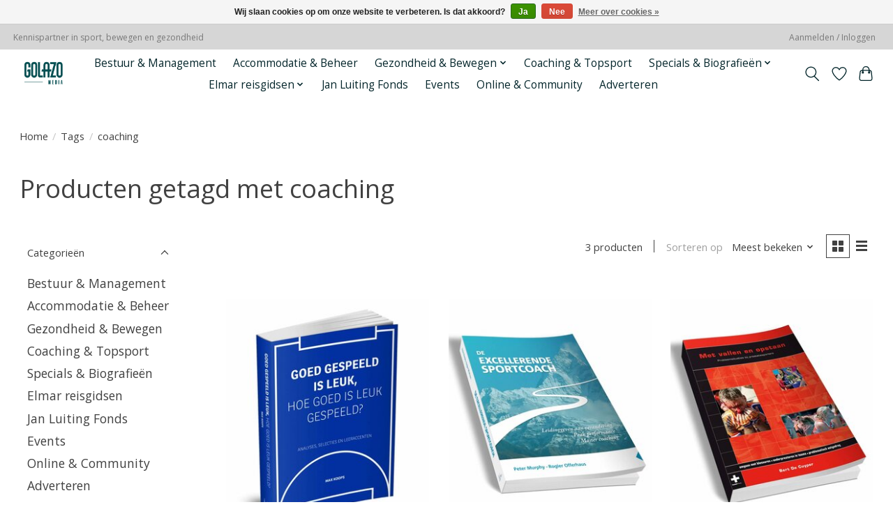

--- FILE ---
content_type: text/html;charset=utf-8
request_url: https://www.sportsmedia.nl/tags/coaching/
body_size: 10178
content:
<!DOCTYPE html>
<html lang="nl">
  <head>
    <meta charset="utf-8"/>
<!-- [START] 'blocks/head.rain' -->
<!--

  (c) 2008-2026 Lightspeed Netherlands B.V.
  http://www.lightspeedhq.com
  Generated: 21-01-2026 @ 05:46:32

-->
<link rel="canonical" href="https://www.sportsmedia.nl/tags/coaching/"/>
<link rel="alternate" href="https://www.sportsmedia.nl/index.rss" type="application/rss+xml" title="Nieuwe producten"/>
<link href="https://cdn.webshopapp.com/assets/cookielaw.css?2025-02-20" rel="stylesheet" type="text/css"/>
<meta name="robots" content="noodp,noydir"/>
<meta name="google-site-verification" content="M4C5kytEj4YV43V_QiymME1aoPvSQU9jk3YKSkWmUaE"/>
<meta property="og:url" content="https://www.sportsmedia.nl/tags/coaching/?source=facebook"/>
<meta property="og:site_name" content="Golazo Media"/>
<meta property="og:title" content="coaching"/>
<meta property="og:description" content="Golazo Media is dé uitgeverij op het gebied van vakinformatie op het gebied van sport, bewegen en gezondheid."/>
<script src="https://www.powr.io/powr.js?external-type=lightspeed"></script>
<script>
<!-- Google tag (gtag.js) -->
<script async src="https://www.googletagmanager.com/gtag/js?id=G-QYJR84HD2V"></script>
<script>
    window.dataLayer = window.dataLayer || [];
    function gtag(){dataLayer.push(arguments);}
    gtag('js', new Date());

    gtag('config', 'G-QYJR84HD2V');
</script>
</script>
<!--[if lt IE 9]>
<script src="https://cdn.webshopapp.com/assets/html5shiv.js?2025-02-20"></script>
<![endif]-->
<!-- [END] 'blocks/head.rain' -->
    <title>coaching - Golazo Media</title>
    <meta name="description" content="Golazo Media is dé uitgeverij op het gebied van vakinformatie op het gebied van sport, bewegen en gezondheid." />
    <meta name="keywords" content="coaching, sport, bewegen, gezondheid, sportgeneeskunde, sportaccommodaties, beheer, bestuur, management, coachen, topsport, biografieën, Jan Luiting Fonds, congressen, bijeenkomsten, events, studiereizen, vakbladen, tijdschriften, boeken, studieboek" />
    <meta http-equiv="X-UA-Compatible" content="IE=edge">
    <meta name="viewport" content="width=device-width, initial-scale=1">
    <meta name="apple-mobile-web-app-capable" content="yes">
    <meta name="apple-mobile-web-app-status-bar-style" content="black">
    
    <script>document.getElementsByTagName("html")[0].className += " js";</script>

    <link rel="shortcut icon" href="https://cdn.webshopapp.com/shops/233789/themes/174583/v/2299435/assets/favicon.png?20240424093659" type="image/x-icon" />
    <link href='//fonts.googleapis.com/css?family=Open%20Sans:400,300,600&display=swap' rel='stylesheet' type='text/css'>
<link href='//fonts.googleapis.com/css?family=Open%20Sans:400,300,600&display=swap' rel='stylesheet' type='text/css'>
    <link rel="stylesheet" href="https://cdn.webshopapp.com/assets/gui-2-0.css?2025-02-20" />
    <link rel="stylesheet" href="https://cdn.webshopapp.com/assets/gui-responsive-2-0.css?2025-02-20" />
    <link id="lightspeedframe" rel="stylesheet" href="https://cdn.webshopapp.com/shops/233789/themes/174583/assets/style.css?2025101518165020210104192718" />
    <!-- browsers not supporting CSS variables -->
    <script>
      if(!('CSS' in window) || !CSS.supports('color', 'var(--color-var)')) {var cfStyle = document.getElementById('lightspeedframe');if(cfStyle) {var href = cfStyle.getAttribute('href');href = href.replace('style.css', 'style-fallback.css');cfStyle.setAttribute('href', href);}}
    </script>
    <link rel="stylesheet" href="https://cdn.webshopapp.com/shops/233789/themes/174583/assets/settings.css?2025101518165020210104192718" />
    <link rel="stylesheet" href="https://cdn.webshopapp.com/shops/233789/themes/174583/assets/custom.css?2025101518165020210104192718" />

    <script src="https://cdn.webshopapp.com/assets/jquery-3-7-1.js?2025-02-20"></script>
    <script src="https://cdn.webshopapp.com/assets/jquery-ui-1-14-1.js?2025-02-20"></script>

  </head>
  <body>
    
          <header class="main-header main-header--mobile js-main-header position-relative">
  <div class="main-header__top-section">
    <div class="main-header__nav-grid justify-between@md container max-width-lg text-xs padding-y-xxs">
      <div>Kennispartner in sport, bewegen en gezondheid</div>
      <ul class="main-header__list flex-grow flex-basis-0 justify-end@md display@md">        
                
                        <li class="main-header__item"><a href="https://www.sportsmedia.nl/account/" class="main-header__link" title="Mijn account">Aanmelden / Inloggen</a></li>
      </ul>
    </div>
  </div>
  <div class="main-header__mobile-content container max-width-lg">
          <a href="https://www.sportsmedia.nl/" class="main-header__logo" title="Golazo Media">
        <img src="https://cdn.webshopapp.com/shops/233789/themes/174583/v/2299435/assets/logo.png?20240424093659" alt="Golazo Media">
                <img src="https://cdn.webshopapp.com/shops/233789/themes/174583/assets/logo-white.png?2025101518165020210104192718" class="main-header__logo-white" alt="Golazo Media">
              </a>
        
    <div class="flex items-center">
            <a href="https://www.sportsmedia.nl/account/wishlist/" class="main-header__mobile-btn js-tab-focus">
        <svg class="icon" viewBox="0 0 24 25" fill="none"><title>Ga naar verlanglijst</title><path d="M11.3785 4.50387L12 5.42378L12.6215 4.50387C13.6598 2.96698 15.4376 1.94995 17.4545 1.94995C20.65 1.94995 23.232 4.49701 23.25 7.6084C23.2496 8.53335 22.927 9.71432 22.3056 11.056C21.689 12.3875 20.8022 13.8258 19.7333 15.249C17.6019 18.0872 14.7978 20.798 12.0932 22.4477L12 22.488L11.9068 22.4477C9.20215 20.798 6.3981 18.0872 4.26667 15.249C3.1978 13.8258 2.31101 12.3875 1.69437 11.056C1.07303 9.71436 0.750466 8.53342 0.75 7.60848C0.767924 4.49706 3.34993 1.94995 6.54545 1.94995C8.56242 1.94995 10.3402 2.96698 11.3785 4.50387Z" stroke="currentColor" stroke-width="1.5" fill="none"/></svg>
        <span class="sr-only">Verlanglijst</span>
      </a>
            <button class="reset main-header__mobile-btn js-tab-focus" aria-controls="cartDrawer">
        <svg class="icon" viewBox="0 0 24 25" fill="none"><title>Winkelwagen in-/uitschakelen</title><path d="M2.90171 9.65153C3.0797 8.00106 4.47293 6.75 6.13297 6.75H17.867C19.527 6.75 20.9203 8.00105 21.0982 9.65153L22.1767 19.6515C22.3839 21.5732 20.8783 23.25 18.9454 23.25H5.05454C3.1217 23.25 1.61603 21.5732 1.82328 19.6515L2.90171 9.65153Z" stroke="currentColor" stroke-width="1.5" fill="none"/>
        <path d="M7.19995 9.6001V5.7001C7.19995 2.88345 9.4833 0.600098 12.3 0.600098C15.1166 0.600098 17.4 2.88345 17.4 5.7001V9.6001" stroke="currentColor" stroke-width="1.5" fill="none"/>
        <circle cx="7.19996" cy="10.2001" r="1.8" fill="currentColor"/>
        <ellipse cx="17.4" cy="10.2001" rx="1.8" ry="1.8" fill="currentColor"/></svg>
        <span class="sr-only">Winkelwagen</span>
              </button>

      <button class="reset anim-menu-btn js-anim-menu-btn main-header__nav-control js-tab-focus" aria-label="Toggle menu">
        <i class="anim-menu-btn__icon anim-menu-btn__icon--close" aria-hidden="true"></i>
      </button>
    </div>
  </div>

  <div class="main-header__nav" role="navigation">
    <div class="main-header__nav-grid justify-between@md container max-width-lg">
      <div class="main-header__nav-logo-wrapper flex-shrink-0">
        
                  <a href="https://www.sportsmedia.nl/" class="main-header__logo" title="Golazo Media">
            <img src="https://cdn.webshopapp.com/shops/233789/themes/174583/v/2299435/assets/logo.png?20240424093659" alt="Golazo Media">
                        <img src="https://cdn.webshopapp.com/shops/233789/themes/174583/assets/logo-white.png?2025101518165020210104192718" class="main-header__logo-white" alt="Golazo Media">
                      </a>
              </div>
      
      <form action="https://www.sportsmedia.nl/search/" method="get" role="search" class="padding-y-md hide@md">
        <label class="sr-only" for="searchInputMobile">Zoeken</label>
        <input class="header-v3__nav-form-control form-control width-100%" value="" autocomplete="off" type="search" name="q" id="searchInputMobile" placeholder="Zoeken ...">
      </form>

      <ul class="main-header__list flex-grow flex-basis-0 flex-wrap justify-center@md">
        
        
                <li class="main-header__item">
          <a class="main-header__link" href="https://www.sportsmedia.nl/bestuur-management/">
            Bestuur &amp; Management                                    
          </a>
                  </li>
                <li class="main-header__item">
          <a class="main-header__link" href="https://www.sportsmedia.nl/accommodatie-beheer/">
            Accommodatie &amp; Beheer                                    
          </a>
                  </li>
                <li class="main-header__item js-main-nav__item">
          <a class="main-header__link js-main-nav__control" href="https://www.sportsmedia.nl/gezondheid-bewegen/">
            <span>Gezondheid &amp; Bewegen</span>            <svg class="main-header__dropdown-icon icon" viewBox="0 0 16 16"><polygon fill="currentColor" points="8,11.4 2.6,6 4,4.6 8,8.6 12,4.6 13.4,6 "></polygon></svg>                        <i class="main-header__arrow-icon" aria-hidden="true">
              <svg class="icon" viewBox="0 0 16 16">
                <g class="icon__group" fill="none" stroke="currentColor" stroke-linecap="square" stroke-miterlimit="10" stroke-width="2">
                  <path d="M2 2l12 12" />
                  <path d="M14 2L2 14" />
                </g>
              </svg>
            </i>
                        
          </a>
                    <ul class="main-header__dropdown">
            <li class="main-header__dropdown-item"><a href="https://www.sportsmedia.nl/gezondheid-bewegen/" class="main-header__dropdown-link hide@md">Alle Gezondheid &amp; Bewegen</a></li>
                        <li class="main-header__dropdown-item">
              <a class="main-header__dropdown-link" href="https://www.sportsmedia.nl/gezondheid-bewegen/voetentraining/">
                Voetentraining
                                              </a>

                          </li>
                      </ul>
                  </li>
                <li class="main-header__item">
          <a class="main-header__link" href="https://www.sportsmedia.nl/coaching-topsport/">
            Coaching &amp; Topsport                                    
          </a>
                  </li>
                <li class="main-header__item js-main-nav__item">
          <a class="main-header__link js-main-nav__control" href="https://www.sportsmedia.nl/specials-biografieen/">
            <span>Specials &amp; Biografieën</span>            <svg class="main-header__dropdown-icon icon" viewBox="0 0 16 16"><polygon fill="currentColor" points="8,11.4 2.6,6 4,4.6 8,8.6 12,4.6 13.4,6 "></polygon></svg>                        <i class="main-header__arrow-icon" aria-hidden="true">
              <svg class="icon" viewBox="0 0 16 16">
                <g class="icon__group" fill="none" stroke="currentColor" stroke-linecap="square" stroke-miterlimit="10" stroke-width="2">
                  <path d="M2 2l12 12" />
                  <path d="M14 2L2 14" />
                </g>
              </svg>
            </i>
                        
          </a>
                    <ul class="main-header__dropdown">
            <li class="main-header__dropdown-item"><a href="https://www.sportsmedia.nl/specials-biografieen/" class="main-header__dropdown-link hide@md">Alle Specials &amp; Biografieën</a></li>
                        <li class="main-header__dropdown-item">
              <a class="main-header__dropdown-link" href="https://www.sportsmedia.nl/specials-biografieen/bridgenl/">
                BridgeNL
                                              </a>

                          </li>
                        <li class="main-header__dropdown-item">
              <a class="main-header__dropdown-link" href="https://www.sportsmedia.nl/specials-biografieen/runningnl/">
                RunningNL
                                              </a>

                          </li>
                        <li class="main-header__dropdown-item">
              <a class="main-header__dropdown-link" href="https://www.sportsmedia.nl/specials-biografieen/schakennl/">
                Schaken.nl
                                              </a>

                          </li>
                        <li class="main-header__dropdown-item">
              <a class="main-header__dropdown-link" href="https://www.sportsmedia.nl/specials-biografieen/wandelnl/">
                WandelNL
                                              </a>

                          </li>
                      </ul>
                  </li>
                <li class="main-header__item js-main-nav__item">
          <a class="main-header__link js-main-nav__control" href="https://www.sportsmedia.nl/elmar-reisgidsen/">
            <span>Elmar reisgidsen</span>            <svg class="main-header__dropdown-icon icon" viewBox="0 0 16 16"><polygon fill="currentColor" points="8,11.4 2.6,6 4,4.6 8,8.6 12,4.6 13.4,6 "></polygon></svg>                        <i class="main-header__arrow-icon" aria-hidden="true">
              <svg class="icon" viewBox="0 0 16 16">
                <g class="icon__group" fill="none" stroke="currentColor" stroke-linecap="square" stroke-miterlimit="10" stroke-width="2">
                  <path d="M2 2l12 12" />
                  <path d="M14 2L2 14" />
                </g>
              </svg>
            </i>
                        
          </a>
                    <ul class="main-header__dropdown">
            <li class="main-header__dropdown-item"><a href="https://www.sportsmedia.nl/elmar-reisgidsen/" class="main-header__dropdown-link hide@md">Alle Elmar reisgidsen</a></li>
                        <li class="main-header__dropdown-item">
              <a class="main-header__dropdown-link" href="https://www.sportsmedia.nl/elmar-reisgidsen/campergidsen/">
                Campergidsen
                                              </a>

                          </li>
                        <li class="main-header__dropdown-item">
              <a class="main-header__dropdown-link" href="https://www.sportsmedia.nl/elmar-reisgidsen/fietsroutegidsen/">
                Fietsroutegidsen 
                                              </a>

                          </li>
                        <li class="main-header__dropdown-item">
              <a class="main-header__dropdown-link" href="https://www.sportsmedia.nl/elmar-reisgidsen/netwerkwandelingen/">
                Netwerkwandelingen
                                              </a>

                          </li>
                        <li class="main-header__dropdown-item">
              <a class="main-header__dropdown-link" href="https://www.sportsmedia.nl/elmar-reisgidsen/reishandboeken/">
                Reishandboeken
                                              </a>

                          </li>
                        <li class="main-header__dropdown-item">
              <a class="main-header__dropdown-link" href="https://www.sportsmedia.nl/elmar-reisgidsen/rother-wandelgidsen/">
                Rother Wandelgidsen
                                              </a>

                          </li>
                        <li class="main-header__dropdown-item">
              <a class="main-header__dropdown-link" href="https://www.sportsmedia.nl/elmar-reisgidsen/gps-tracks/">
                GPS Tracks
                                              </a>

                          </li>
                        <li class="main-header__dropdown-item">
              <a class="main-header__dropdown-link" href="https://www.sportsmedia.nl/elmar-reisgidsen/dagboeken/">
                Dagboeken
                                              </a>

                          </li>
                        <li class="main-header__dropdown-item">
              <a class="main-header__dropdown-link" href="https://www.sportsmedia.nl/elmar-reisgidsen/reisverhalen/">
                Reisverhalen
                                              </a>

                          </li>
                        <li class="main-header__dropdown-item">
              <a class="main-header__dropdown-link" href="https://www.sportsmedia.nl/elmar-reisgidsen/overig/">
                Overig
                                              </a>

                          </li>
                        <li class="main-header__dropdown-item">
              <a class="main-header__dropdown-link" href="https://www.sportsmedia.nl/elmar-reisgidsen/auteurs/">
                Auteurs
                                              </a>

                          </li>
                      </ul>
                  </li>
                <li class="main-header__item">
          <a class="main-header__link" href="https://www.sportsmedia.nl/jan-luiting-fonds/">
            Jan Luiting Fonds                                    
          </a>
                  </li>
                <li class="main-header__item">
          <a class="main-header__link" href="https://www.sportsmedia.nl/events/">
            Events                                    
          </a>
                  </li>
                <li class="main-header__item">
          <a class="main-header__link" href="https://www.sportsmedia.nl/online-community/">
            Online &amp; Community                                    
          </a>
                  </li>
                <li class="main-header__item">
          <a class="main-header__link" href="https://www.sportsmedia.nl/adverteren/">
            Adverteren                                    
          </a>
                  </li>
        
        
        
        
                
        <li class="main-header__item hide@md">
          <ul class="main-header__list main-header__list--mobile-items">        
            
                                    <li class="main-header__item"><a href="https://www.sportsmedia.nl/account/" class="main-header__link" title="Mijn account">Aanmelden / Inloggen</a></li>
          </ul>
        </li>
        
      </ul>

      <ul class="main-header__list flex-shrink-0 justify-end@md display@md">
        <li class="main-header__item">
          
          <button class="reset switch-icon main-header__link main-header__link--icon js-toggle-search js-switch-icon js-tab-focus" aria-label="Toggle icon">
            <svg class="icon switch-icon__icon--a" viewBox="0 0 24 25"><title>Zoeken in-/uitschakelen</title><path fill-rule="evenodd" clip-rule="evenodd" d="M17.6032 9.55171C17.6032 13.6671 14.267 17.0033 10.1516 17.0033C6.03621 17.0033 2.70001 13.6671 2.70001 9.55171C2.70001 5.4363 6.03621 2.1001 10.1516 2.1001C14.267 2.1001 17.6032 5.4363 17.6032 9.55171ZM15.2499 16.9106C13.8031 17.9148 12.0461 18.5033 10.1516 18.5033C5.20779 18.5033 1.20001 14.4955 1.20001 9.55171C1.20001 4.60787 5.20779 0.600098 10.1516 0.600098C15.0955 0.600098 19.1032 4.60787 19.1032 9.55171C19.1032 12.0591 18.0724 14.3257 16.4113 15.9507L23.2916 22.8311C23.5845 23.1239 23.5845 23.5988 23.2916 23.8917C22.9987 24.1846 22.5239 24.1846 22.231 23.8917L15.2499 16.9106Z" fill="currentColor"/></svg>

            <svg class="icon switch-icon__icon--b" viewBox="0 0 32 32"><title>Zoeken in-/uitschakelen</title><g fill="none" stroke="currentColor" stroke-miterlimit="10" stroke-linecap="round" stroke-linejoin="round" stroke-width="2"><line x1="27" y1="5" x2="5" y2="27"></line><line x1="27" y1="27" x2="5" y2="5"></line></g></svg>
          </button>

        </li>
                <li class="main-header__item">
          <a href="https://www.sportsmedia.nl/account/wishlist/" class="main-header__link main-header__link--icon">
            <svg class="icon" viewBox="0 0 24 25" fill="none"><title>Ga naar verlanglijst</title><path d="M11.3785 4.50387L12 5.42378L12.6215 4.50387C13.6598 2.96698 15.4376 1.94995 17.4545 1.94995C20.65 1.94995 23.232 4.49701 23.25 7.6084C23.2496 8.53335 22.927 9.71432 22.3056 11.056C21.689 12.3875 20.8022 13.8258 19.7333 15.249C17.6019 18.0872 14.7978 20.798 12.0932 22.4477L12 22.488L11.9068 22.4477C9.20215 20.798 6.3981 18.0872 4.26667 15.249C3.1978 13.8258 2.31101 12.3875 1.69437 11.056C1.07303 9.71436 0.750466 8.53342 0.75 7.60848C0.767924 4.49706 3.34993 1.94995 6.54545 1.94995C8.56242 1.94995 10.3402 2.96698 11.3785 4.50387Z" stroke="currentColor" stroke-width="1.5" fill="none"/></svg>
            <span class="sr-only">Verlanglijst</span>
          </a>
        </li>
                <li class="main-header__item">
          <a href="#0" class="main-header__link main-header__link--icon" aria-controls="cartDrawer">
            <svg class="icon" viewBox="0 0 24 25" fill="none"><title>Winkelwagen in-/uitschakelen</title><path d="M2.90171 9.65153C3.0797 8.00106 4.47293 6.75 6.13297 6.75H17.867C19.527 6.75 20.9203 8.00105 21.0982 9.65153L22.1767 19.6515C22.3839 21.5732 20.8783 23.25 18.9454 23.25H5.05454C3.1217 23.25 1.61603 21.5732 1.82328 19.6515L2.90171 9.65153Z" stroke="currentColor" stroke-width="1.5" fill="none"/>
            <path d="M7.19995 9.6001V5.7001C7.19995 2.88345 9.4833 0.600098 12.3 0.600098C15.1166 0.600098 17.4 2.88345 17.4 5.7001V9.6001" stroke="currentColor" stroke-width="1.5" fill="none"/>
            <circle cx="7.19996" cy="10.2001" r="1.8" fill="currentColor"/>
            <ellipse cx="17.4" cy="10.2001" rx="1.8" ry="1.8" fill="currentColor"/></svg>
            <span class="sr-only">Winkelwagen</span>
                      </a>
        </li>
      </ul>
      
    	<div class="main-header__search-form bg">
        <form action="https://www.sportsmedia.nl/search/" method="get" role="search" class="container max-width-lg">
          <label class="sr-only" for="searchInput">Zoeken</label>
          <input class="header-v3__nav-form-control form-control width-100%" value="" autocomplete="off" type="search" name="q" id="searchInput" placeholder="Zoeken ...">
        </form>
      </div>
      
    </div>
  </div>
</header>

<div class="drawer dr-cart js-drawer" id="cartDrawer">
  <div class="drawer__content bg shadow-md flex flex-column" role="alertdialog" aria-labelledby="drawer-cart-title">
    <header class="flex items-center justify-between flex-shrink-0 padding-x-md padding-y-md">
      <h1 id="drawer-cart-title" class="text-base text-truncate">Winkelwagen</h1>

      <button class="reset drawer__close-btn js-drawer__close js-tab-focus">
        <svg class="icon icon--xs" viewBox="0 0 16 16"><title>Winkelwagenpaneel sluiten</title><g stroke-width="2" stroke="currentColor" fill="none" stroke-linecap="round" stroke-linejoin="round" stroke-miterlimit="10"><line x1="13.5" y1="2.5" x2="2.5" y2="13.5"></line><line x1="2.5" y1="2.5" x2="13.5" y2="13.5"></line></g></svg>
      </button>
    </header>

    <div class="drawer__body padding-x-md padding-bottom-sm js-drawer__body">
            <p class="margin-y-xxxl color-contrast-medium text-sm text-center">Je winkelwagen is momenteel leeg</p>
          </div>

    <footer class="padding-x-md padding-y-md flex-shrink-0">
      <p class="text-sm text-center color-contrast-medium margin-bottom-sm">Betaal veilig met:</p>
      <p class="text-sm flex flex-wrap gap-xs text-xs@md justify-center">
              </p>
    </footer>
  </div>
</div>            <section class="collection-page__intro container max-width-lg">
  <div class="padding-y-lg">
    <nav class="breadcrumbs text-sm" aria-label="Breadcrumbs">
  <ol class="flex flex-wrap gap-xxs">
    <li class="breadcrumbs__item">
    	<a href="https://www.sportsmedia.nl/" class="color-inherit text-underline-hover">Home</a>
      <span class="color-contrast-low margin-left-xxs" aria-hidden="true">/</span>
    </li>
        <li class="breadcrumbs__item">
            <a href="https://www.sportsmedia.nl/tags/" class="color-inherit text-underline-hover">Tags</a>
      <span class="color-contrast-low margin-left-xxs" aria-hidden="true">/</span>
          </li>
        <li class="breadcrumbs__item" aria-current="page">
            coaching
          </li>
      </ol>
</nav>  </div>
  
  <h1 class="text-center">Producten getagd met coaching</h1>

  </section>

<section class="collection-page__content padding-y-lg">
  <div class="container max-width-lg">
    <div class="margin-bottom-md hide@md no-js:is-hidden">
      <button class="btn btn--subtle width-100%" aria-controls="filter-panel">Filters weergeven</button>
    </div>
  
    <div class="flex@md">
      <aside class="sidebar sidebar--collection-filters sidebar--colection-filters sidebar--static@md js-sidebar" data-static-class="sidebar--sticky-on-desktop" id="filter-panel" aria-labelledby="filter-panel-title">
        <div class="sidebar__panel">
          <header class="sidebar__header z-index-2">
            <h1 class="text-md text-truncate" id="filter-panel-title">Filters</h1>
      
            <button class="reset sidebar__close-btn js-sidebar__close-btn js-tab-focus">
              <svg class="icon" viewBox="0 0 16 16"><title>Paneel sluiten</title><g stroke-width="1" stroke="currentColor" fill="none" stroke-linecap="round" stroke-linejoin="round" stroke-miterlimit="10"><line x1="13.5" y1="2.5" x2="2.5" y2="13.5"></line><line x1="2.5" y1="2.5" x2="13.5" y2="13.5"></line></g></svg>
            </button>
          </header>
      		
          <form action="https://www.sportsmedia.nl/tags/coaching/" method="get" class="position-relative z-index-1">
            <input type="hidden" name="mode" value="grid" id="filter_form_mode" />
            <input type="hidden" name="limit" value="12" id="filter_form_limit" />
            <input type="hidden" name="sort" value="popular" id="filter_form_sort" />

            <ul class="accordion js-accordion">
                            <li class="accordion__item accordion__item--is-open js-accordion__item">
                <button class="reset accordion__header padding-y-sm padding-x-md padding-x-xs@md js-tab-focus" type="button">
                  <div>
                    <div class="text-sm@md">Categorieën</div>
                  </div>

                  <svg class="icon accordion__icon-arrow no-js:is-hidden" viewBox="0 0 16 16" aria-hidden="true">
                    <g class="icon__group" fill="none" stroke="currentColor" stroke-linecap="square" stroke-miterlimit="10">
                      <path d="M2 2l12 12" />
                      <path d="M14 2L2 14" />
                    </g>
                  </svg>
                </button>
            
                <div class="accordion__panel js-accordion__panel">
                  <div class="padding-top-xxxs padding-x-md padding-bottom-md padding-x-xs@md">
                    <ul class="filter__categories flex flex-column gap-xxs">
                                            <li class="filter-categories__item">
                        <a href="https://www.sportsmedia.nl/bestuur-management/" class="color-inherit text-underline-hover">Bestuur &amp; Management</a>
                        
                                              </li>
                                            <li class="filter-categories__item">
                        <a href="https://www.sportsmedia.nl/accommodatie-beheer/" class="color-inherit text-underline-hover">Accommodatie &amp; Beheer</a>
                        
                                              </li>
                                            <li class="filter-categories__item">
                        <a href="https://www.sportsmedia.nl/gezondheid-bewegen/" class="color-inherit text-underline-hover">Gezondheid &amp; Bewegen</a>
                        
                                              </li>
                                            <li class="filter-categories__item">
                        <a href="https://www.sportsmedia.nl/coaching-topsport/" class="color-inherit text-underline-hover">Coaching &amp; Topsport</a>
                        
                                              </li>
                                            <li class="filter-categories__item">
                        <a href="https://www.sportsmedia.nl/specials-biografieen/" class="color-inherit text-underline-hover">Specials &amp; Biografieën</a>
                        
                                              </li>
                                            <li class="filter-categories__item">
                        <a href="https://www.sportsmedia.nl/elmar-reisgidsen/" class="color-inherit text-underline-hover">Elmar reisgidsen</a>
                        
                                              </li>
                                            <li class="filter-categories__item">
                        <a href="https://www.sportsmedia.nl/jan-luiting-fonds/" class="color-inherit text-underline-hover">Jan Luiting Fonds</a>
                        
                                              </li>
                                            <li class="filter-categories__item">
                        <a href="https://www.sportsmedia.nl/events/" class="color-inherit text-underline-hover">Events</a>
                        
                                              </li>
                                            <li class="filter-categories__item">
                        <a href="https://www.sportsmedia.nl/online-community/" class="color-inherit text-underline-hover">Online &amp; Community</a>
                        
                                              </li>
                                            <li class="filter-categories__item">
                        <a href="https://www.sportsmedia.nl/adverteren/" class="color-inherit text-underline-hover">Adverteren</a>
                        
                                              </li>
                                          </ul>
                  </div>
                </div>
              </li>
                            
                            
                          
              <li class="accordion__item accordion__item--is-open accordion__item--is-open js-accordion__item">
                <button class="reset accordion__header padding-y-sm padding-x-md padding-x-xs@md js-tab-focus" type="button">
                  <div>
                    <div class="text-sm@md">Prijs</div>
                  </div>

                  <svg class="icon accordion__icon-arrow no-js:is-hidden" viewBox="0 0 16 16" aria-hidden="true">
                    <g class="icon__group" fill="none" stroke="currentColor" stroke-linecap="square" stroke-miterlimit="10">
                      <path d="M2 2l12 12" />
                      <path d="M14 2L2 14" />
                    </g>
                  </svg>
                </button>
            
                <div class="accordion__panel js-accordion__panel">
                  <div class="padding-top-xxxs padding-x-md padding-bottom-md padding-x-xs@md flex justify-center">
                    <div class="slider slider--multi-value js-slider">
                      <div class="slider__range">
                        <label class="sr-only" for="slider-min-value">Minimale prijswaarde</label>
                        <input class="slider__input" type="range" id="slider-min-value" name="min" min="0" max="40" step="1" value="0" onchange="this.form.submit()">
                      </div>
                  
                      <div class="slider__range">
                        <label class="sr-only" for="slider-max-value"> Price maximum value</label>
                        <input class="slider__input" type="range" id="slider-max-value" name="max" min="0" max="40" step="1" value="40" onchange="this.form.submit()">
                      </div>
                  
                      <div class="margin-top-xs text-center text-sm" aria-hidden="true">
                        <span class="slider__value">€<span class="js-slider__value">0</span> - €<span class="js-slider__value">40</span></span>
                      </div>
                    </div>
                  </div>
                </div>
              </li>
          
            </ul>
          </form>
        </div>
      </aside>
      
      <main class="flex-grow padding-left-xl@md">
        <form action="https://www.sportsmedia.nl/tags/coaching/" method="get" class="flex gap-sm items-center justify-end margin-bottom-sm">
          <input type="hidden" name="min" value="0" id="filter_form_min" />
          <input type="hidden" name="max" value="40" id="filter_form_max" />
          <input type="hidden" name="brand" value="0" id="filter_form_brand" />
          <input type="hidden" name="limit" value="12" id="filter_form_limit" />
                    
          <p class="text-sm">3 producten</p>

          <div class="separator"></div>

          <div class="flex items-baseline">
            <label class="text-sm color-contrast-medium margin-right-sm" for="select-sorting">Sorteren op</label>

            <div class="select inline-block js-select" data-trigger-class="reset text-sm text-underline-hover inline-flex items-center cursor-pointer js-tab-focus">
              <select name="sort" id="select-sorting" onchange="this.form.submit()">
                                  <option value="popular" selected="selected">Meest bekeken</option>
                                  <option value="newest">Nieuwste producten</option>
                                  <option value="lowest">Laagste prijs</option>
                                  <option value="highest">Hoogste prijs</option>
                                  <option value="asc">Naam oplopend</option>
                                  <option value="desc">Naam aflopend</option>
                              </select>

              <svg class="icon icon--xxs margin-left-xxxs" aria-hidden="true" viewBox="0 0 16 16"><polygon fill="currentColor" points="8,11.4 2.6,6 4,4.6 8,8.6 12,4.6 13.4,6 "></polygon></svg>
            </div>
          </div>

          <div class="btns btns--radio btns--grid-layout js-grid-switch__controller">
            <div>
              <input type="radio" name="mode" id="radio-grid" value="grid" checked onchange="this.form.submit()">
              <label class="btns__btn btns__btn--icon" for="radio-grid">
                <svg class="icon icon--xs" viewBox="0 0 16 16">
                  <title>Rasterweergave</title>
                  <g>
                    <path d="M6,0H1C0.4,0,0,0.4,0,1v5c0,0.6,0.4,1,1,1h5c0.6,0,1-0.4,1-1V1C7,0.4,6.6,0,6,0z"></path>
                    <path d="M15,0h-5C9.4,0,9,0.4,9,1v5c0,0.6,0.4,1,1,1h5c0.6,0,1-0.4,1-1V1C16,0.4,15.6,0,15,0z"></path>
                    <path d="M6,9H1c-0.6,0-1,0.4-1,1v5c0,0.6,0.4,1,1,1h5c0.6,0,1-0.4,1-1v-5C7,9.4,6.6,9,6,9z"></path>
                    <path d="M15,9h-5c-0.6,0-1,0.4-1,1v5c0,0.6,0.4,1,1,1h5c0.6,0,1-0.4,1-1v-5C16,9.4,15.6,9,15,9z"></path>
                  </g>
                </svg>
              </label>
            </div>

            <div>
              <input type="radio" name="mode" id="radio-list" value="list" onchange="this.form.submit()">
              <label class="btns__btn btns__btn--icon" for="radio-list">
                <svg class="icon icon--xs" viewBox="0 0 16 16">
                  <title>Lijstweergave</title>
                  <g>
                    <rect width="16" height="3"></rect>
                    <rect y="6" width="16" height="3"></rect>
                    <rect y="12" width="16" height="3"></rect>
                  </g>
                </svg>
              </label>
            </div>
          </div>
        </form>

        <div>
                    <ul class="grid gap-md">
                    <li class="col-6 col-4@md">
                  
  

<div class="prod-card">

  
  <div class="prod-card__img-wrapper">
    <a href="https://www.sportsmedia.nl/goed-gespeeld-is-leuk-hoe-goed-is-leuk-gespeeld.html" class="prod-card__img-link" aria-label="Goed gespeeld is leuk, hoe goed is leuk gespeeld?">
      <figure class="media-wrapper media-wrapper--3:4 bg-contrast-lower">
                <img src="https://cdn.webshopapp.com/shops/233789/files/127080806/150x200x2/goed-gespeeld-is-leuk-hoe-goed-is-leuk-gespeeld.jpg" 
             sizes="(min-width: 400px) 300px, 150px"
             srcset="https://cdn.webshopapp.com/shops/233789/files/127080806/150x200x2/goed-gespeeld-is-leuk-hoe-goed-is-leuk-gespeeld.jpg 150w,
                     https://cdn.webshopapp.com/shops/233789/files/127080806/300x400x2/goed-gespeeld-is-leuk-hoe-goed-is-leuk-gespeeld.jpg 300w,
                     https://cdn.webshopapp.com/shops/233789/files/127080806/600x800x2/goed-gespeeld-is-leuk-hoe-goed-is-leuk-gespeeld.jpg 600w" 
             alt="Goed gespeeld is leuk, hoe goed is leuk gespeeld?" 
             title="Goed gespeeld is leuk, hoe goed is leuk gespeeld?" />
              </figure>
    </a>
                <a href="https://www.sportsmedia.nl/cart/add/98968541/" class="btn prod-card__action-button">Toevoegen aan winkelwagen</a>
              
        <a href="https://www.sportsmedia.nl/account/wishlistAdd/51587498/?variant_id=98968541" class="btn btn--icon prod-card__wishlist">
      <svg class="icon" viewBox="0 0 24 25" fill="none"><title>Aan verlanglijst toevoegen</title><path d="M11.3785 4.50387L12 5.42378L12.6215 4.50387C13.6598 2.96698 15.4376 1.94995 17.4545 1.94995C20.65 1.94995 23.232 4.49701 23.25 7.6084C23.2496 8.53335 22.927 9.71432 22.3056 11.056C21.689 12.3875 20.8022 13.8258 19.7333 15.249C17.6019 18.0872 14.7978 20.798 12.0932 22.4477L12 22.488L11.9068 22.4477C9.20215 20.798 6.3981 18.0872 4.26667 15.249C3.1978 13.8258 2.31101 12.3875 1.69437 11.056C1.07303 9.71436 0.750466 8.53342 0.75 7.60848C0.767924 4.49706 3.34993 1.94995 6.54545 1.94995C8.56242 1.94995 10.3402 2.96698 11.3785 4.50387Z" stroke="black" stroke-width="1.5" fill="none"/></svg>
    </a>
      </div>

  <div class="padding-sm text-center">
    <h1 class="text-base margin-bottom-xs">
      <a href="https://www.sportsmedia.nl/goed-gespeeld-is-leuk-hoe-goed-is-leuk-gespeeld.html" class="product-card__title">
                Goed gespeeld is leuk, hoe goed is leuk gespeeld?
              </a>
    </h1>

    <div class="margin-bottom-xs">          
      <ins class="prod-card__price">€31,75</ins>
    	      
                </div>
  </div>
</div>

        	</li>
                    <li class="col-6 col-4@md">
                  
  

<div class="prod-card">

  
  <div class="prod-card__img-wrapper">
    <a href="https://www.sportsmedia.nl/de-excellerende-sportcoach.html" class="prod-card__img-link" aria-label="De excellerende sportcoach">
      <figure class="media-wrapper media-wrapper--3:4 bg-contrast-lower">
                <img src="https://cdn.webshopapp.com/shops/233789/files/127080854/150x200x2/de-excellerende-sportcoach.jpg" 
             sizes="(min-width: 400px) 300px, 150px"
             srcset="https://cdn.webshopapp.com/shops/233789/files/127080854/150x200x2/de-excellerende-sportcoach.jpg 150w,
                     https://cdn.webshopapp.com/shops/233789/files/127080854/300x400x2/de-excellerende-sportcoach.jpg 300w,
                     https://cdn.webshopapp.com/shops/233789/files/127080854/600x800x2/de-excellerende-sportcoach.jpg 600w" 
             alt="De excellerende sportcoach" 
             title="De excellerende sportcoach" />
              </figure>
    </a>
        
        <a href="https://www.sportsmedia.nl/account/wishlistAdd/51587072/?variant_id=98966150" class="btn btn--icon prod-card__wishlist">
      <svg class="icon" viewBox="0 0 24 25" fill="none"><title>Aan verlanglijst toevoegen</title><path d="M11.3785 4.50387L12 5.42378L12.6215 4.50387C13.6598 2.96698 15.4376 1.94995 17.4545 1.94995C20.65 1.94995 23.232 4.49701 23.25 7.6084C23.2496 8.53335 22.927 9.71432 22.3056 11.056C21.689 12.3875 20.8022 13.8258 19.7333 15.249C17.6019 18.0872 14.7978 20.798 12.0932 22.4477L12 22.488L11.9068 22.4477C9.20215 20.798 6.3981 18.0872 4.26667 15.249C3.1978 13.8258 2.31101 12.3875 1.69437 11.056C1.07303 9.71436 0.750466 8.53342 0.75 7.60848C0.767924 4.49706 3.34993 1.94995 6.54545 1.94995C8.56242 1.94995 10.3402 2.96698 11.3785 4.50387Z" stroke="black" stroke-width="1.5" fill="none"/></svg>
    </a>
      </div>

  <div class="padding-sm text-center">
    <h1 class="text-base margin-bottom-xs">
      <a href="https://www.sportsmedia.nl/de-excellerende-sportcoach.html" class="product-card__title">
                De excellerende sportcoach
              </a>
    </h1>

    <div class="margin-bottom-xs">          
      <ins class="prod-card__price">€36,99</ins>
    	      
                </div>
  </div>
</div>

        	</li>
                    <li class="col-6 col-4@md">
                  
  

<div class="prod-card">

  
  <div class="prod-card__img-wrapper">
    <a href="https://www.sportsmedia.nl/met-vallen-en-opstaan.html" class="prod-card__img-link" aria-label="Met vallen en opstaan">
      <figure class="media-wrapper media-wrapper--3:4 bg-contrast-lower">
                <img src="https://cdn.webshopapp.com/shops/233789/files/127115480/150x200x2/met-vallen-en-opstaan.jpg" 
             sizes="(min-width: 400px) 300px, 150px"
             srcset="https://cdn.webshopapp.com/shops/233789/files/127115480/150x200x2/met-vallen-en-opstaan.jpg 150w,
                     https://cdn.webshopapp.com/shops/233789/files/127115480/300x400x2/met-vallen-en-opstaan.jpg 300w,
                     https://cdn.webshopapp.com/shops/233789/files/127115480/600x800x2/met-vallen-en-opstaan.jpg 600w" 
             alt="Met vallen en opstaan" 
             title="Met vallen en opstaan" />
              </figure>
    </a>
                <a href="https://www.sportsmedia.nl/cart/add/98927147/" class="btn prod-card__action-button">Toevoegen aan winkelwagen</a>
              
        <a href="https://www.sportsmedia.nl/account/wishlistAdd/51568895/?variant_id=98927147" class="btn btn--icon prod-card__wishlist">
      <svg class="icon" viewBox="0 0 24 25" fill="none"><title>Aan verlanglijst toevoegen</title><path d="M11.3785 4.50387L12 5.42378L12.6215 4.50387C13.6598 2.96698 15.4376 1.94995 17.4545 1.94995C20.65 1.94995 23.232 4.49701 23.25 7.6084C23.2496 8.53335 22.927 9.71432 22.3056 11.056C21.689 12.3875 20.8022 13.8258 19.7333 15.249C17.6019 18.0872 14.7978 20.798 12.0932 22.4477L12 22.488L11.9068 22.4477C9.20215 20.798 6.3981 18.0872 4.26667 15.249C3.1978 13.8258 2.31101 12.3875 1.69437 11.056C1.07303 9.71436 0.750466 8.53342 0.75 7.60848C0.767924 4.49706 3.34993 1.94995 6.54545 1.94995C8.56242 1.94995 10.3402 2.96698 11.3785 4.50387Z" stroke="black" stroke-width="1.5" fill="none"/></svg>
    </a>
      </div>

  <div class="padding-sm text-center">
    <h1 class="text-base margin-bottom-xs">
      <a href="https://www.sportsmedia.nl/met-vallen-en-opstaan.html" class="product-card__title">
                Met vallen en opstaan
              </a>
    </h1>

    <div class="margin-bottom-xs">          
      <ins class="prod-card__price">€29,15</ins>
    	      
                </div>
  </div>
</div>

        	</li>
                    </ul>
          
          					          
                  </div>
      </main>
    </div>
  </div>
</section>


<section class="container max-width-lg">
  <div class="col-md-2 sidebar" role="complementary">

    			<div class="row" role="navigation" aria-label="Categorieën">
				<ul>
  				    				<li class="item">
              <span class="arrow"></span>
              <a href="https://www.sportsmedia.nl/bestuur-management/" class="itemLink"  title="Bestuur &amp; Management">
                Bestuur &amp; Management               </a>

                  				</li>
  				    				<li class="item">
              <span class="arrow"></span>
              <a href="https://www.sportsmedia.nl/accommodatie-beheer/" class="itemLink"  title="Accommodatie &amp; Beheer">
                Accommodatie &amp; Beheer               </a>

                  				</li>
  				    				<li class="item">
              <span class="arrow"></span>
              <a href="https://www.sportsmedia.nl/gezondheid-bewegen/" class="itemLink"  title="Gezondheid &amp; Bewegen">
                Gezondheid &amp; Bewegen               </a>

                  				</li>
  				    				<li class="item">
              <span class="arrow"></span>
              <a href="https://www.sportsmedia.nl/coaching-topsport/" class="itemLink"  title="Coaching &amp; Topsport">
                Coaching &amp; Topsport               </a>

                  				</li>
  				    				<li class="item">
              <span class="arrow"></span>
              <a href="https://www.sportsmedia.nl/specials-biografieen/" class="itemLink"  title="Specials &amp; Biografieën">
                Specials &amp; Biografieën               </a>

                  				</li>
  				    				<li class="item">
              <span class="arrow"></span>
              <a href="https://www.sportsmedia.nl/elmar-reisgidsen/" class="itemLink"  title="Elmar reisgidsen">
                Elmar reisgidsen               </a>

                  				</li>
  				    				<li class="item">
              <span class="arrow"></span>
              <a href="https://www.sportsmedia.nl/jan-luiting-fonds/" class="itemLink"  title="Jan Luiting Fonds">
                Jan Luiting Fonds               </a>

                  				</li>
  				    				<li class="item">
              <span class="arrow"></span>
              <a href="https://www.sportsmedia.nl/events/" class="itemLink"  title="Events">
                Events              </a>

                  				</li>
  				    				<li class="item">
              <span class="arrow"></span>
              <a href="https://www.sportsmedia.nl/online-community/" class="itemLink"  title="Online &amp; Community">
                Online &amp; Community              </a>

                  				</li>
  				    				<li class="item">
              <span class="arrow"></span>
              <a href="https://www.sportsmedia.nl/adverteren/" class="itemLink"  title="Adverteren">
                Adverteren              </a>

                  				</li>
  				  			</ul>
      </div>
		  </div>
</section>      <footer class="main-footer border-top">   
  <div class="container max-width-lg">

        <div class="main-footer__content padding-y-xl grid gap-md">
      <div class="col-8@lg">
        <div class="grid gap-md">
          <div class="col-6@xs col-3@md">
                        <img src="https://cdn.webshopapp.com/shops/233789/themes/174583/v/2299435/assets/logo.png?20240424093659" class="footer-logo margin-bottom-md" alt="Golazo Media">
                        
            
            <div class="main-footer__social-list flex flex-wrap gap-sm text-sm@md">
                            <a class="main-footer__social-btn" href="https://www.instagram.com/golazo_media/" target="_blank">
                <svg class="icon" viewBox="0 0 16 16"><title>Volg ons op Instagram</title><g><circle fill="currentColor" cx="12.145" cy="3.892" r="0.96"></circle> <path d="M8,12c-2.206,0-4-1.794-4-4s1.794-4,4-4s4,1.794,4,4S10.206,12,8,12z M8,6C6.897,6,6,6.897,6,8 s0.897,2,2,2s2-0.897,2-2S9.103,6,8,6z"></path> <path fill="currentColor" d="M12,16H4c-2.056,0-4-1.944-4-4V4c0-2.056,1.944-4,4-4h8c2.056,0,4,1.944,4,4v8C16,14.056,14.056,16,12,16z M4,2C3.065,2,2,3.065,2,4v8c0,0.953,1.047,2,2,2h8c0.935,0,2-1.065,2-2V4c0-0.935-1.065-2-2-2H4z"></path></g></svg>
              </a>
                            
                            <a class="main-footer__social-btn" href="https://www.facebook.com/golazomedianl/" target="_blank">
                <svg class="icon" viewBox="0 0 16 16"><title>Volg ons op Facebook</title><g><path d="M16,8.048a8,8,0,1,0-9.25,7.9V10.36H4.719V8.048H6.75V6.285A2.822,2.822,0,0,1,9.771,3.173a12.2,12.2,0,0,1,1.791.156V5.3H10.554a1.155,1.155,0,0,0-1.3,1.25v1.5h2.219l-.355,2.312H9.25v5.591A8,8,0,0,0,16,8.048Z"></path></g></svg>
              </a>
                            
                            <a class="main-footer__social-btn" href="https://twitter.com/Golazo_Media" target="_blank">
                <svg width="1200" class="icon" viewBox="0 0 1200 1227" fill="none"><title>Follow us on X</title><g><path d="M714.163 519.284L1160.89 0H1055.03L667.137 450.887L357.328 0H0L468.492 681.821L0 1226.37H105.866L515.491 750.218L842.672 1226.37H1200L714.137 519.284H714.163ZM569.165 687.828L521.697 619.934L144.011 79.6944H306.615L611.412 515.685L658.88 583.579L1055.08 1150.3H892.476L569.165 687.854V687.828Z"></path></g></svg>
              </a>
                            
                      
                          </div>
          </div>

                              <div class="col-6@xs col-3@md">
            <h4 class="margin-bottom-xs text-md@md">Categorieën</h4>
            <ul class="grid gap-xs text-sm@md">
                            <li><a class="main-footer__link" href="https://www.sportsmedia.nl/bestuur-management/">Bestuur &amp; Management</a></li>
                            <li><a class="main-footer__link" href="https://www.sportsmedia.nl/accommodatie-beheer/">Accommodatie &amp; Beheer</a></li>
                            <li><a class="main-footer__link" href="https://www.sportsmedia.nl/gezondheid-bewegen/">Gezondheid &amp; Bewegen</a></li>
                            <li><a class="main-footer__link" href="https://www.sportsmedia.nl/coaching-topsport/">Coaching &amp; Topsport</a></li>
                            <li><a class="main-footer__link" href="https://www.sportsmedia.nl/specials-biografieen/">Specials &amp; Biografieën</a></li>
                            <li><a class="main-footer__link" href="https://www.sportsmedia.nl/elmar-reisgidsen/">Elmar reisgidsen</a></li>
                            <li><a class="main-footer__link" href="https://www.sportsmedia.nl/jan-luiting-fonds/">Jan Luiting Fonds</a></li>
                            <li><a class="main-footer__link" href="https://www.sportsmedia.nl/events/">Events</a></li>
                            <li><a class="main-footer__link" href="https://www.sportsmedia.nl/online-community/">Online &amp; Community</a></li>
                            <li><a class="main-footer__link" href="https://www.sportsmedia.nl/adverteren/">Adverteren</a></li>
                          </ul>
          </div>
          					
                    <div class="col-6@xs col-3@md">
            <h4 class="margin-bottom-xs text-md@md">Mijn account</h4>
            <ul class="grid gap-xs text-sm@md">
              
                                                <li><a class="main-footer__link" href="https://www.sportsmedia.nl/account/" title="Registreren">Registreren</a></li>
                                                                <li><a class="main-footer__link" href="https://www.sportsmedia.nl/account/orders/" title="Mijn bestellingen">Mijn bestellingen</a></li>
                                                                <li><a class="main-footer__link" href="https://www.sportsmedia.nl/account/tickets/" title="Mijn tickets">Mijn tickets</a></li>
                                                                <li><a class="main-footer__link" href="https://www.sportsmedia.nl/account/wishlist/" title="Mijn verlanglijst">Mijn verlanglijst</a></li>
                                                                        </ul>
          </div>

                    <div class="col-6@xs col-3@md">
            <h4 class="margin-bottom-xs text-md@md">Informatie</h4>
            <ul class="grid gap-xs text-sm@md">
                            <li>
                <a class="main-footer__link" href="https://www.sportsmedia.nl/service/about/" title="Over ons" >
                  Over ons
                </a>
              </li>
            	              <li>
                <a class="main-footer__link" href="https://www.sportsmedia.nl/service/general-terms-conditions/" title="Algemene voorwaarden" >
                  Algemene voorwaarden
                </a>
              </li>
            	              <li>
                <a class="main-footer__link" href="https://www.sportsmedia.nl/service/disclaimer/" title="Disclaimer" >
                  Disclaimer
                </a>
              </li>
            	              <li>
                <a class="main-footer__link" href="https://www.sportsmedia.nl/service/privacy-policy/" title="Privacy verklaring" >
                  Privacy verklaring
                </a>
              </li>
            	              <li>
                <a class="main-footer__link" href="https://www.sportsmedia.nl/service/" title="Bedrijfsgegevens" >
                  Bedrijfsgegevens
                </a>
              </li>
            	              <li>
                <a class="main-footer__link" href="https://www.sportsmedia.nl/sitemap/" title="Sitemap" >
                  Sitemap
                </a>
              </li>
            	              <li>
                <a class="main-footer__link" href="https://www.sportsmedia.nl/service/vacature/" title="Vacatures" >
                  Vacatures
                </a>
              </li>
            	            </ul>
          </div>
        </div>
      </div>
      
                  <form id="formNewsletter" action="https://www.sportsmedia.nl/account/newsletter/" method="post" class="newsletter col-4@lg">
        <input type="hidden" name="key" value="57431cf3e92f0554207524b2bb9fcfa5" />
        <div class="max-width-xxs">
          <div class="text-component margin-bottom-sm">
            <h4 class="text-md@md">Abonneer je op onze nieuwsbrief</h4>
                     </div>

          <div class="grid gap-xxxs text-sm@md">
            <input class="form-control col min-width-0" type="email" name="email" placeholder="Je e-mailadres" aria-label="E-mail">
            <button type="submit" class="btn btn--primary col-content">Abonneer</button>
          </div>
        </div>
      </form>
          </div>
  </div>

    <div class="main-footer__colophon border-top padding-y-md">
    <div class="container max-width-lg">
      <div class="flex flex-column items-center gap-sm flex-row@md justify-between@md">
        <div class="powered-by">
          <p class="text-sm text-xs@md">© Copyright 2026 Golazo Media
          </p>
        </div>
  
        <div class="flex items-center">
                    
          <div class="payment-methods">
            <p class="text-sm flex flex-wrap gap-xs text-xs@md">
                          </p>
          </div>
          
          <ul class="main-footer__list flex flex-grow flex-basis-0 justify-end@md">        
            
                      </ul>
        </div>
      </div>
    </div>
  </div>
</footer>        <!-- [START] 'blocks/body.rain' -->
<script>
(function () {
  var s = document.createElement('script');
  s.type = 'text/javascript';
  s.async = true;
  s.src = 'https://www.sportsmedia.nl/services/stats/pageview.js';
  ( document.getElementsByTagName('head')[0] || document.getElementsByTagName('body')[0] ).appendChild(s);
})();
</script>
  
<!-- Global site tag (gtag.js) - Google Analytics -->
<script async src="https://www.googletagmanager.com/gtag/js?id=G-QYJR84HD2V"></script>
<script>
    window.dataLayer = window.dataLayer || [];
    function gtag(){dataLayer.push(arguments);}

        gtag('consent', 'default', {"ad_storage":"denied","ad_user_data":"denied","ad_personalization":"denied","analytics_storage":"denied","region":["AT","BE","BG","CH","GB","HR","CY","CZ","DK","EE","FI","FR","DE","EL","HU","IE","IT","LV","LT","LU","MT","NL","PL","PT","RO","SK","SI","ES","SE","IS","LI","NO","CA-QC"]});
    
    gtag('js', new Date());
    gtag('config', 'G-QYJR84HD2V', {
        'currency': 'EUR',
                'country': 'NL'
    });

        gtag('event', 'view_item_list', {"items":[{"item_id":"KOPAK","item_name":"Goed gespeeld is leuk, hoe goed is leuk gespeeld?","currency":"EUR","item_brand":"","item_variant":"Default","price":31.75,"quantity":1,"item_category":"Coaching & Topsport"},{"item_id":"KOPAK","item_name":"De excellerende sportcoach","currency":"EUR","item_brand":"","item_variant":"Default","price":36.99,"quantity":1,"item_category":"Coaching & Topsport"},{"item_id":"KOPAK","item_name":"Met vallen en opstaan","currency":"EUR","item_brand":"","item_variant":"Default","price":29.15,"quantity":1,"item_category":"Coaching & Topsport"}]});
    </script>
  <!-- Facebook Pixel Code -->
<script>
    !function(f,b,e,v,n,t,s)
    {if(f.fbq)return;n=f.fbq=function(){n.callMethod?
    n.callMethod.apply(n,arguments):n.queue.push(arguments)};
    if(!f._fbq)f._fbq=n;n.push=n;n.loaded=!0;n.version='2.0';
    n.queue=[];t=b.createElement(e);t.async=!0;
    t.src=v;s=b.getElementsByTagName(e)[0];
    s.parentNode.insertBefore(t,s)}(window, document,'script',
    'https://connect.facebook.net/en_US/fbevents.js');
    fbq('init', '135816500408094');
    fbq('track', 'PageView');
</script>
<noscript><img height="1" width="1" style="display:none"
    src="https://www.facebook.com/tr?id=135816500408094&ev=PageView&noscript=1"
/></noscript>
<!-- End Facebook Pixel Code -->

  <div class="wsa-cookielaw">
            Wij slaan cookies op om onze website te verbeteren. Is dat akkoord?
      <a href="https://www.sportsmedia.nl/cookielaw/optIn/" class="wsa-cookielaw-button wsa-cookielaw-button-green" rel="nofollow" title="Ja">Ja</a>
      <a href="https://www.sportsmedia.nl/cookielaw/optOut/" class="wsa-cookielaw-button wsa-cookielaw-button-red" rel="nofollow" title="Nee">Nee</a>
      <a href="https://www.sportsmedia.nl/service/privacy-policy/" class="wsa-cookielaw-link" rel="nofollow" title="Meer over cookies">Meer over cookies &raquo;</a>
      </div>
<!-- [END] 'blocks/body.rain' -->
    
    <script>
    	var viewOptions = 'Opties bekijken';
    </script>
		
    <script src="https://cdn.webshopapp.com/shops/233789/themes/174583/assets/scripts-min.js?2025101518165020210104192718"></script>
    <script src="https://cdn.webshopapp.com/assets/gui.js?2025-02-20"></script>
    <script src="https://cdn.webshopapp.com/assets/gui-responsive-2-0.js?2025-02-20"></script>
  </body>
</html>

--- FILE ---
content_type: text/javascript;charset=utf-8
request_url: https://www.sportsmedia.nl/services/stats/pageview.js
body_size: -413
content:
// SEOshop 21-01-2026 05:46:33